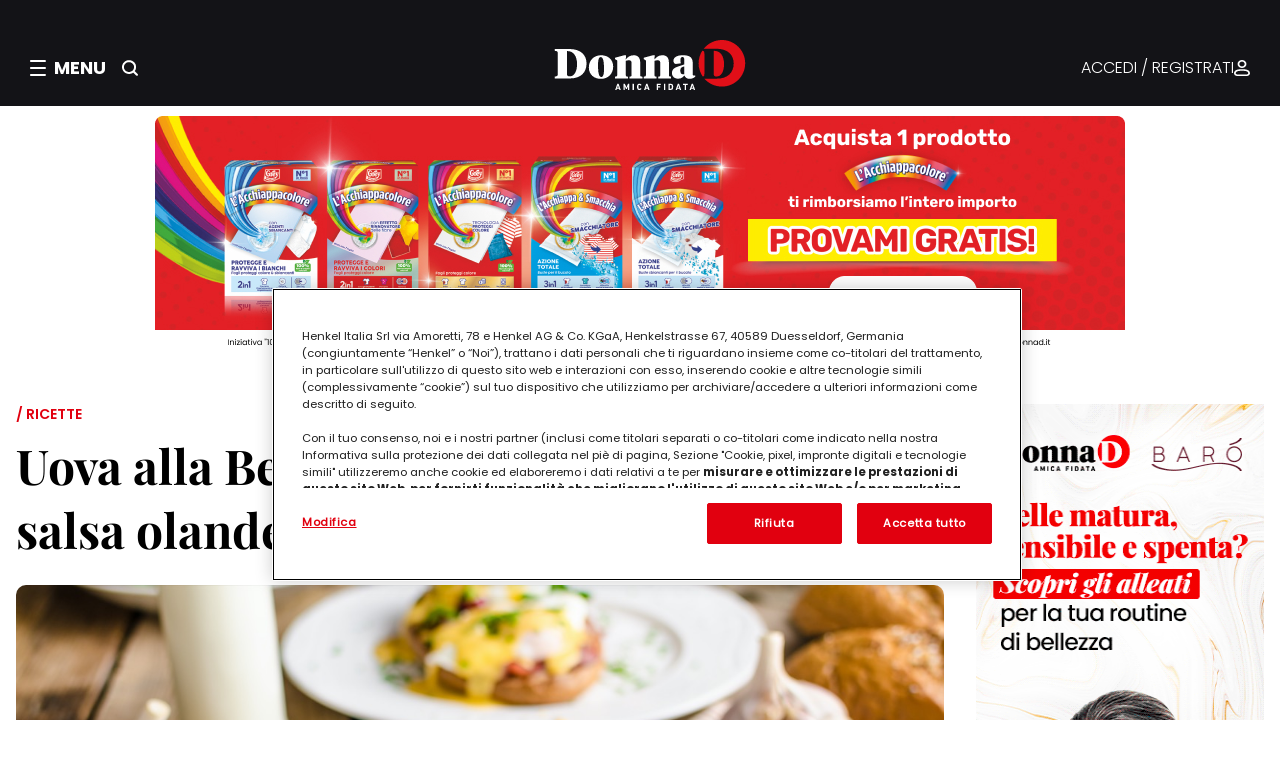

--- FILE ---
content_type: text/html;charset=UTF-8
request_url: https://www.donnad.it/uova-alla-benedict-con-salsa-olandese-ricetta-originale
body_size: 86021
content:
<!DOCTYPE html>


























































































































<html lang="it">
<head>
		<meta charset="utf-8" />
		<meta http-equiv="Content-Type" content="text/html; charset=UTF-8" />
		<meta http-equiv="X-UA-Compatible" content="IE=edge,chrome=1" />
		<meta http-equiv="no-cache" content="" />
		<meta name="robots" content="NOODP" />
		<meta name="viewport" content="width=device-width, initial-scale=1.0, minimum-scale=1.0, maximum-scale=1.0" />
		<meta name="format-detection" content="telephone=no" />

		<link rel="shortcut icon" type="image/x-icon" href="/fe-web/img/favicon.ico"/>
		<link rel="favicon" href="/fe-web/img/favicon.ico"/>

		
		

		
			
				<title>Uova alla Benedict con salsa olandese: ricetta originale | DonnaD</title>
				<meta property='og:title' content="Uova alla Benedict con salsa olandese: ricetta originale | DonnaD" />
			
			
		

		
			
				<meta name="description" content="Una ricetta della colazione e del brunch americani sono le uova alla Benedict con salsa olandese. Ecco spiegata la ricetta originale." />
				<meta property="og:description" content="Una ricetta della colazione e del brunch americani sono le uova alla Benedict con salsa olandese. Ecco spiegata la ricetta originale.">
			
			
		

		
			
			
				
			
		

		

		
			
			
				<link rel="canonical" href="https://www.donnad.it/uova-alla-benedict-con-salsa-olandese-ricetta-originale" />
			
		

		
			
				
					<link rel="alternate" hreflang="it" href="https://www.donnad.it/uova-alla-benedict-con-salsa-olandese-ricetta-originale" />
				
			
		



		

		<meta property="og:url" content="/uova-alla-benedict-con-salsa-olandese-ricetta-originale"/>
		<meta property="og:site_name" content="DonnaD"/>
		<meta property="og:type" content="website"/>

		

		
		

		<link media="screen" rel="stylesheet" href="/cms-web/publisher/vendor/youserxp-sdk/youserxp.css" type="text/css" />
		<script src="/cms-web/publisher/vendor/jquery/jquery.min.js"></script>
		<script src="/cms-web/publisher/vendor/youserxp-sdk/youserxp.umd.js"></script>
		<script>
			var hostUrl =  window.location.protocol + '//' + window.location.host;
			var yxpSdkConfig = {host: hostUrl};
		</script>



		<script>
			youserxp.config(yxpSdkConfig);
			var yxpTracker = youserxp.tracker.getInstance({trackingId:'YXP-000001-0'});
		</script>

		<script>
			var sessionId = null;
			sessionId = getAuth();

			function getAuth(){
				var cookies = document.cookie;
				var authCookie = readCookie('YXP-AUTHORIZATION');
				if(!cookies || authCookie === null){
					return null;
				} else {
					return authCookie;
				}
			}

			function readCookie(name) {
				var nameEQ = name + "=";
				var ca = document.cookie.split(';');
				for(var i = 0; i < ca.length; i++) {
					var c = ca[i];
					while (c.charAt(0) == ' ') c = c.substring(1, c.length);
					if (c.indexOf(nameEQ) == 0) return c.substring(nameEQ.length, c.length);
				}
				return null;
			}

			$.ajaxSetup({
				beforeSend: function(xhr){
					if(sessionId) {
						xhr.setRequestHeader('Authorization', sessionId);
					}
				}
			});
		</script>

		








<meta name="google-site-verification" content="8nqj5n9htwgpRv2MOA5kuLcIrpdHfsiOuAO3Y0UpSD8"/>
<meta name="google-site-verification" content="U2Gvrg6LtqwfV8pd2rjIuDaWJBQuhci74V36d5ltgwc"/>







    
        <meta property="og:image"
              content="https://henkel.youser.tech/upl/sites/default/files/202043/Uova-benedict-ricetta.jpg"/>
    

    


    
        
        
        
        

        
        <meta name="version" content="1.1.5">


<script>
    window.__gigyaConf = {
        "enabledProviders": "Facebook",
        "connectWithoutLoginBehavior": "loginExistingUser",
        "cid": "DonnaD main",
        "enableSSOToken": true,
        "sessionExpiration": "-2"
    };
</script>



    
        <script type="text/javascript" lang="javascript"
                src="//cdns.eu1.gigya.com/js/gigya.js?apikey=4_wY320vKj1ROX0EfnWBVo4Q&lang=it"></script>
    
    



    
        <link rel="stylesheet" type="text/css" href="/fe-web/css/henkel_donnad_1.1.5.css">
        <script src="/fe-web/js/henkel_donnad_1.1.5.js"></script>
    
    

<link rel="stylesheet" href="https://cdn.jsdelivr.net/npm/intl-tel-input@25.3.1/build/css/intlTelInput.css">
<script src="https://cdn.jsdelivr.net/npm/intl-tel-input@25.3.1/build/js/intlTelInput.min.js"></script>











    
        

        

        

        
            
            
        
    

    <script type="text/javascript" class="optanon-category-C0004">
        document.addEventListener("DOMContentLoaded", () => {
            (function ($m, e, o, d, a, t, a$) {
                $m._neoHenkel = $m._neoHenkel || {};
                $m._neoHenkel.Q = $m._neoHenkel.Q || [];
                $m._neoHenkel.Q.push(['setup', function () {
                    $m._neoHenkel.B
                        .setLocationBase("hen_don_cuc_all")
                        .setFormat("fmt_recipe_henkel")
                        .addPosition("ntv_cat_0", "DotnAd_ntv_cat_0")
                        .addPosition("ovl_u", "DotnAd_ovl_u")
                        .addPosition("970x250", "DotnAd_mh_u")
                        .addPosition("300x600_right1", "DotnAd_box_right1")
                        .addPosition("300x250_right2", "DotnAd_box_right2")
                        .addPosition("300x250_right3", "DotnAd_box_right3")
                        .addPosition("ntv_leggi_0", "DotnAd_ntv_leggi_0")
                        .addPosition("ntv_recent_0", "DotnAd_ntv_recent_0")
                        .addPosition("inr_u", "DotnAd_inr_u")
                        .addPosition("minread", "ADVLoyaltyInread")
                        .addPosition("ntv_lstng_0", "DotnAd_ntv_lstng_0");
                    if (($m._neoHenkel.Utils.MobileDetect.tablet() ||
                        $m._neoHenkel.Utils.MobileDetect.phone())) {
                        $m._neoHenkel.B.setMobileFormat();
                    }
                    if (document.body.classList.contains("node-type-articolo") ||
                        document.body.classList.contains("node-type-ricetta")) {
                        $m._neoHenkel.B.subDFamily("floating", "body");
                        if (($m._neoHenkel.Utils.MobileDetect.tablet() ||
                            $m._neoHenkel.Utils.MobileDetect.phone())) {
                            $m._neoHenkel.B.subDFamily("mfloating", "body");
                        }
                    }
                }]);
                let x = d.createElement(e), s = d.getElementsByTagName(e)[0];
                x.src = ('https:' === t.protocol ? 'https://js-ssl' : 'http://js') + o;
                x.async = a;
                s.parentNode.insertBefore(x, s);
            })(window, 'scr' + 'ipt', '.neodatagroup.com/henkel.js', document, 1, location, 1);
        });
    </script>









    

    
        
    


<!-- Inizio informativa di consenso dei cookie OneTrust -->

    
        <script src="https://cdn.cookielaw.org/scripttemplates/otSDKStub.js" data-document-language="true"
                type="text/javascript" charset="UTF-8" data-domain-script="9d0412f7-2fba-4b13-b9e6-ff31cf60ff23"></script>
        <script type="text/javascript">
            function OptanonWrapper() {
            }
        </script>
    
    

<!-- Fine informativa di consenso dei cookie OneTrust -->




<script>
    !function (f, b, e, v, n, t, s) {
        if (f.fbq) return;
        n = f.fbq = function () {
            n.callMethod ?
                n.callMethod.apply(n, arguments) : n.queue.push(arguments)
        };
        if (!f._fbq) f._fbq = n;
        n.push = n;
        n.loaded = !0;
        n.version = '2.0';
        n.queue = [];
        t = b.createElement(e);
        t.async = !0;
        t.src = v;
        s = b.getElementsByTagName(e)[0];
        s.parentNode.insertBefore(t, s)
    }(window, document, 'script',
        'https://connect.facebook.net/en_US/fbevents.js');
    fbq('init', '662700317541466');
    fbq('track', 'PageView');
    if (location.pathname === '/loyalty/thank-you') {
        fbq('track', 'CompleteRegistration');
    }
</script>

<noscript>
    <img height="1" width="1" src="https://www.facebook.com/tr?id=662700317541466&ev=PageView&noscript=1"/>
</noscript>




<script class="optanon-category-C0002">(function (w, d, s, l, i) {
    w[l] = w[l] || [];
    w[l].push({
        'gtm.start':
            new Date().getTime(), event: 'gtm.js'
    });
    var f = d.getElementsByTagName(s)[0],
        j = d.createElement(s),
        dl = l != 'dataLayer' ? '&l=' + l : '';
    j.async = true;
    j.src =
        '//www.googletagmanager.com/gtm.js?id=' + i + dl;
    f.parentNode.insertBefore(j, f);
})(window, document, 'script', 'dataLayer', 'GTM-5BVL25');
</script>

<script class="optanon-category-C0002">(function (w, d, s, l, i) {
    w[l] = w[l] || [];
    w[l].push({
        'gtm.start':
            new Date().getTime(), event: 'gtm.js'
    });
    var f = d.getElementsByTagName(s)[0],
        j = d.createElement(s),
        dl = l != 'dataLayer' ? '&l=' + l : '';
    j.async = true;
    j.src =
        '//www.googletagmanager.com/gtm.js?id=' + i + dl;
    f.parentNode.insertBefore(j, f);
})(window, document, 'script', 'dataLayer', 'GTM-53JR86');</script>



<script>
    window.authProvider = youserxp.raas.getInstance({
        providerName: "gigyaProvider", providerConfig: {
            apiPluginVersion: '2.0',
            siteName: "donnad",
            authMode: 'jwt',
            manageUrlBack: true,
            postLoginUrl: window.location.href,
            logoutUrl: "/"
        }
    });
</script>

<script>
    yxpSdkConfig['translations'] = {
        FORMMANAGER_ERROR_REQUIRED_FIELD: "Il campo è obbligatorio",
    }
</script>

<script>
    window.GENERIC_TRANSLATIONS = {
        genericSearchLink: '/ricerca',
        recipeSearchLink: '/ricettario',
        dloversBannerDesktopImgUrl: 'https://dlovers.donnad.it/upl/entities/page/dlovers-banner.png',
        dloversBannerMobileImgUrl: 'https://dlovers.donnad.it/upl/entities/page/dlovers-banner.png',
        dloversBannerTitle: "Partecipa a DLovers, il nuovo programma fedeltà",
        dloversBannerSubtitle: "Ti aspetta un mondo di premi pensati per te",
        dloversBannerCtaHref: "https://dlovers.donnad.it/reserved/dlovers",
        dloversBannerCtaLabel: "Scopri di più",
        receiptInApproval: "L’accredito dei tuoi punti può richiedere fino a xxx ore/giorni.",
        receiptRejectedLabel: "Annullata",
        receiptRejectedTooltip: "La tua prova d'acquisto non rispettava i requisiti",
        firstReceipt: "Di cui 15 Punti Cuore per il caricamento del primo documento di acquistoE in più hai ottenuto 15 Punti Cuore per il caricamento del primo documento di acquisto"
    };
</script>
	</head>
	<body>
	









<div class="gigya-raas-login" id="gigya-login-screen" component="ScreensetComponent"></div>




<noscript>
    <iframe class="optanon-category-C0004" src="//www.googletagmanager.com/ns.html?id=GTM-5BVL25"
            height="0" width="0" style="display:none;visibility:hidden"></iframe>
</noscript>
<noscript>
    <iframe class="optanon-category-C0004" src="//www.googletagmanager.com/ns.html?id=GTM-53JR86"
            height="0" width="0" style="display:none;visibility:hidden"></iframe>
</noscript>

<script type="text/javascript">

    (function() {
        var s = document.createElement("script"),
            e = !document.body ? document.querySelector("head") : document.body;
        s.src = "https://acsbapp.com/apps/app/dist/js/app.js";
        s.async = true;
        s.onload = function() {
            acsbJS.init({
                statementLink: "",
                footerHtml: '<a href="https://www.accessiway.com/it/home/" target="_blank">AccessiWay. The Web Accessibility Solution</a>',
                hideMobile: false,
                hideTrigger: false,
                language: "it",
                position: "left",
                leadColor: "#0069fb",
                triggerColor: "#004fce",
                triggerRadius: "50%",
                triggerPositionX: "left",
                triggerPositionY: "bottom",
                triggerIcon: "people",
                triggerSize: "medium",
                triggerOffsetX: 20,
                triggerOffsetY: 20,
                mobile: {
                    triggerSize: "medium",
                    triggerPositionX: "left",
                    triggerPositionY: "bottom",
                    triggerOffsetX: 10,
                    triggerOffsetY: 10,
                    triggerRadius: "50%",
                },
            });
        };
        e.appendChild(s);
    })();
</script>
	<div id="yxp_block_751a25b6badfad8111bae1bc5e834feb" class="yxpMainContainer">
		<div class="yxpRow">
		<div id="yxp_block_c6b58f13104b9910649cc3647ba4d21e"
			 class="yxp-cols-12 page-container "    component="DefaultCtrl"   
>
					<div class="yxpRow">

		<div id="yxp_block_343fbc7665a869fe9fc01b9c8e6a7ae8"
			 class="yxp-cols-12 yxpBlock yxpType_CUSTOM  " >





<header class="header" component="HeaderComponent">
    <div class="header__top">
        <div class="header__left">
            <div class="header__hamburger" role="button" aria-label="Apri menu" tabindex="0">
                <div class="hamburger-icon">
                    <icontemplate icon="burger-menu" size="small" clazz="icon light"></icontemplate>
                </div>
                <div class="close-icon hidden">
                    <icontemplate icon="close" size="large" clazz="icon light"></icontemplate>
                </div>

                <span class="header__menu-label">MENU</span>
            </div>

            <div class="header__search-button" role="button" aria-label="Cerca">
                <icontemplate icon="search" size="small" clazz="icon light"></icontemplate>
            </div>
        </div>

        <div class="header__middle">
            <a href="/" class="header__logo-link">
                <img src="/fe-web/img/donnad/logo.svg" alt="DonnaD" class="header__logo-image"/>
            </a>
        </div>

        <div class="header__right">
            <div class="header__auth-wrapper">
                

                
                    <a href="#" class="header__auth-link gigya-login-button">ACCEDI / REGISTRATI</a>
                
                <icontemplate icon="authenticated" size="small" clazz="icon light"></icontemplate>
            </div>
        </div>

        <div class="header__search-button header__search-button_mobile" role="button" aria-label="Cerca">
            <icontemplate icon="search" size="small" clazz="icon light"></icontemplate>
        </div>
    </div>

    

    



<div class="search-overlay" component="SearchComponent">
    <div class="search-overlay__content">
        <button class="search-overlay__close-button" aria-label="Chiudi ricerca">
            chiudi
        </button>
        <h2 class="search-overlay__title">Cerca nel magazine</h2>
        <p class="search-overlay__label">INIZIA QUI LA TUA RICERCA</p>
        <div class="search-overlay__input-container">
            <div class="search-bar">
                <input type="text" class="search-bar__input"
                       placeholder="Inserisci qui le parole chiave" id="search-input"/>
                <button class="search-bar__button" id="search-button">
                    <icontemplate icon="search" size="large" clazz="icon light"></icontemplate>
                </button>
            </div>
        </div>
    </div>
</div>


    <div component="OverlayComponent" class="overlay" data-overlay aria-hidden="true" tabindex="-1"></div>
    




<div component="MenuComponent" class="menu" data-menu aria-hidden="true" tabindex="-1">
    <div class="menu__header">
        <div class="menu__auth">

            <icontemplate icon="authenticated" size="small" clazz="icon light"></icontemplate>

            

            
                <a href="#" class="gigya-login-button">ACCEDI / REGISTRATI</a>
            


            <span class="arrow">
                <icontemplate icon="arrow" size="small" clazz="icon light"></icontemplate>
            </span>
        </div>
    </div>
    <div class="menu__content">
        <nav class="menu__left">
            <div class="menu__left-close">
                <icontemplate icon="close" clazz="icon light" size="large"></icontemplate>
            </div>

            
                
                
                



<div component="MenuAccordionComponent">
    <div class="menu-accordion__item" data-accordion-item>
        <button class="menu-accordion__header" data-accordion-header aria-expanded="false" aria-controls="content-1"
                id="header-1">
            <span class="menu-accordion__title">CONCORSI E INIZIATIVE</span>
            <span class="menu-accordion__icon-wrapper">
                <span class="menu-accordion__icon menu-accordion__icon--plus">
                    <icontemplate icon="plus" size="regular" clazz="icon light"></icontemplate>
                </span>
                <span class="menu-accordion__icon menu-accordion__icon--minus">
                    <icontemplate icon="minus" size="regular" clazz="icon light"></icontemplate>
                </span>
            </span>
        </button>
        <div class="menu-accordion__content" data-accordion-content id="content-1" role="region"
             aria-labelledby="header-1">
            <ul class="menu-accordion__list">
                
                    
                        
                            <li class="menu-accordion__list-item">
                                <a href="https://concorsi.donnad.it/" target="SELF">CONCORSI</a>
                            </li>
                        
                    

                    
                
            </ul>
        </div>
    </div>
</div>
            
                
                
                



<div component="MenuAccordionComponent">
    <div class="menu-accordion__item" data-accordion-item>
        <button class="menu-accordion__header" data-accordion-header aria-expanded="false" aria-controls="content-1"
                id="header-1">
            <span class="menu-accordion__title">SUGGERITI DA NOI</span>
            <span class="menu-accordion__icon-wrapper">
                <span class="menu-accordion__icon menu-accordion__icon--plus">
                    <icontemplate icon="plus" size="regular" clazz="icon light"></icontemplate>
                </span>
                <span class="menu-accordion__icon menu-accordion__icon--minus">
                    <icontemplate icon="minus" size="regular" clazz="icon light"></icontemplate>
                </span>
            </span>
        </button>
        <div class="menu-accordion__content" data-accordion-content id="content-1" role="region"
             aria-labelledby="header-1">
            <ul class="menu-accordion__list">
                
                    
                        
                            <li class="menu-accordion__list-item">
                                <a href="/enjoytogether-old-2022" target="SELF">#EnjoyTogether</a>
                            </li>
                        
                            <li class="menu-accordion__list-item">
                                <a href="/lp/armocromiaconcoloreria" target="SELF">Armocromia con Coloreria</a>
                            </li>
                        
                            <li class="menu-accordion__list-item">
                                <a href="/lp/pro-nature" target="SELF">ProNature</a>
                            </li>
                        
                            <li class="menu-accordion__list-item">
                                <a href="/lp/crea-con-faber-castell" target="SELF">Crea con Faber-Castell</a>
                            </li>
                        
                            <li class="menu-accordion__list-item">
                                <a href="/beauty-lounge" target="SELF">Beauty Lounge</a>
                            </li>
                        
                    

                    
                
            </ul>
        </div>
    </div>
</div>
            
            




<div class="menu-banner">
    <div class="menu-banner__title">DLovers: il programma fedeltà</div>
    <div class="menu-banner__descr">Ti aspetta un mondo di premi pensati per te</div>
    <div class="tertiary-button"><a href="https://dlovers.donnad.it/reserved/dlovers" target="_blank">Scopri di più</a>
    </div>
</div>


        </nav>
        <nav class="menu__right">
            
            <h5 class="menu__right-header">MAGAZINE</h5>
            
                
                
                



<div component="MenuAccordionComponent">
    <div class="menu-accordion__item" data-accordion-item>
        <button class="menu-accordion__header" data-accordion-header aria-expanded="false" aria-controls="content-1"
                id="header-1">
            <span class="menu-accordion__title">Lavoro</span>
            <span class="menu-accordion__icon-wrapper">
                <span class="menu-accordion__icon menu-accordion__icon--plus">
                    <icontemplate icon="plus" size="regular" clazz="icon light"></icontemplate>
                </span>
                <span class="menu-accordion__icon menu-accordion__icon--minus">
                    <icontemplate icon="minus" size="regular" clazz="icon light"></icontemplate>
                </span>
            </span>
        </button>
        <div class="menu-accordion__content" data-accordion-content id="content-1" role="region"
             aria-labelledby="header-1">
            <ul class="menu-accordion__list">
                
                    

                    
                        
                            <li class="menu-accordion__list-item">
                                <a href="/alberatura/racconti-di-donne" target="_self">Tutto Lavoro</a>
                            </li>
                        
                            <li class="menu-accordion__list-item">
                                <a href="/alberatura/donne-e-lavoro" target="_self">Donne e Lavoro</a>
                            </li>
                        
                            <li class="menu-accordion__list-item">
                                <a href="/l-angolo-degli-esperti/olivia-chierighini" target="_self">Racconti di donne di Olivia Chierigini</a>
                            </li>
                        
                    
                
            </ul>
        </div>
    </div>
</div>
            
                
                
                



<div component="MenuAccordionComponent">
    <div class="menu-accordion__item" data-accordion-item>
        <button class="menu-accordion__header" data-accordion-header aria-expanded="false" aria-controls="content-1"
                id="header-1">
            <span class="menu-accordion__title">Casa</span>
            <span class="menu-accordion__icon-wrapper">
                <span class="menu-accordion__icon menu-accordion__icon--plus">
                    <icontemplate icon="plus" size="regular" clazz="icon light"></icontemplate>
                </span>
                <span class="menu-accordion__icon menu-accordion__icon--minus">
                    <icontemplate icon="minus" size="regular" clazz="icon light"></icontemplate>
                </span>
            </span>
        </button>
        <div class="menu-accordion__content" data-accordion-content id="content-1" role="region"
             aria-labelledby="header-1">
            <ul class="menu-accordion__list">
                
                    

                    
                        
                            <li class="menu-accordion__list-item">
                                <a href="/alberatura/casa" target="_self">Tutto Casa</a>
                            </li>
                        
                            <li class="menu-accordion__list-item">
                                <a href="/alberatura/interni" target="_self">Arredo interno</a>
                            </li>
                        
                            <li class="menu-accordion__list-item">
                                <a href="/alberatura/esterni" target="_self">Arredo esterno</a>
                            </li>
                        
                            <li class="menu-accordion__list-item">
                                <a href="/alberatura/bucato-perfetto" target="_self">Bucato perfetto</a>
                            </li>
                        
                            <li class="menu-accordion__list-item">
                                <a href="/alberatura/casa-sicura" target="_self">Organizzare la casa</a>
                            </li>
                        
                            <li class="menu-accordion__list-item">
                                <a href="/alberatura/pulire-facile" target="_self">Pulizie</a>
                            </li>
                        
                            <li class="menu-accordion__list-item">
                                <a href="/alberatura/risparmiare-in-casa" target="_self">Risparmiare in casa</a>
                            </li>
                        
                    
                
            </ul>
        </div>
    </div>
</div>
            
                
                
                



<div component="MenuAccordionComponent">
    <div class="menu-accordion__item" data-accordion-item>
        <button class="menu-accordion__header" data-accordion-header aria-expanded="false" aria-controls="content-1"
                id="header-1">
            <span class="menu-accordion__title">Oroscopo e sogni</span>
            <span class="menu-accordion__icon-wrapper">
                <span class="menu-accordion__icon menu-accordion__icon--plus">
                    <icontemplate icon="plus" size="regular" clazz="icon light"></icontemplate>
                </span>
                <span class="menu-accordion__icon menu-accordion__icon--minus">
                    <icontemplate icon="minus" size="regular" clazz="icon light"></icontemplate>
                </span>
            </span>
        </button>
        <div class="menu-accordion__content" data-accordion-content id="content-1" role="region"
             aria-labelledby="header-1">
            <ul class="menu-accordion__list">
                
                    

                    
                        
                            <li class="menu-accordion__list-item">
                                <a href="/alberatura/oroscopo-e-sogni" target="_self">Tutto Oroscopo e sogni</a>
                            </li>
                        
                            <li class="menu-accordion__list-item">
                                <a href="/alberatura/oroscopo-cinese" target="_self">Oroscopo cinese</a>
                            </li>
                        
                            <li class="menu-accordion__list-item">
                                <a href="/alberatura/oroscopo-della-seduzione" target="_self">Oroscopo della seduzione</a>
                            </li>
                        
                            <li class="menu-accordion__list-item">
                                <a href="/alberatura/interpretazione-dei-sogni" target="_self">Interpretazione dei sogni</a>
                            </li>
                        
                            <li class="menu-accordion__list-item">
                                <a href="/alberatura/tutto-sull-astrologia" target="_self">Tutto sull'astrologia</a>
                            </li>
                        
                            <li class="menu-accordion__list-item">
                                <a href="/alberatura/oroscopo-annuale" target="_self">Oroscopo annuale</a>
                            </li>
                        
                    
                
            </ul>
        </div>
    </div>
</div>
            
                
                
                



<div component="MenuAccordionComponent">
    <div class="menu-accordion__item" data-accordion-item>
        <button class="menu-accordion__header" data-accordion-header aria-expanded="false" aria-controls="content-1"
                id="header-1">
            <span class="menu-accordion__title">Sostenibilità</span>
            <span class="menu-accordion__icon-wrapper">
                <span class="menu-accordion__icon menu-accordion__icon--plus">
                    <icontemplate icon="plus" size="regular" clazz="icon light"></icontemplate>
                </span>
                <span class="menu-accordion__icon menu-accordion__icon--minus">
                    <icontemplate icon="minus" size="regular" clazz="icon light"></icontemplate>
                </span>
            </span>
        </button>
        <div class="menu-accordion__content" data-accordion-content id="content-1" role="region"
             aria-labelledby="header-1">
            <ul class="menu-accordion__list">
                
                    

                    
                        
                            <li class="menu-accordion__list-item">
                                <a href="/alberatura/ecologia-e-risparmio" target="_self">Tutto Sostenibilità</a>
                            </li>
                        
                            <li class="menu-accordion__list-item">
                                <a href="/alberatura/idee-verdi" target="_self">Vivere green</a>
                            </li>
                        
                            <li class="menu-accordion__list-item">
                                <a href="/alberatura/guide-eco" target="_self">Guide Eco</a>
                            </li>
                        
                            <li class="menu-accordion__list-item">
                                <a href="/alberatura/risparmio-energetico" target="_self">Risparmio energetico</a>
                            </li>
                        
                    
                
            </ul>
        </div>
    </div>
</div>
            
                
                
                



<div component="MenuAccordionComponent">
    <div class="menu-accordion__item" data-accordion-item>
        <button class="menu-accordion__header" data-accordion-header aria-expanded="false" aria-controls="content-1"
                id="header-1">
            <span class="menu-accordion__title">Animali domestici</span>
            <span class="menu-accordion__icon-wrapper">
                <span class="menu-accordion__icon menu-accordion__icon--plus">
                    <icontemplate icon="plus" size="regular" clazz="icon light"></icontemplate>
                </span>
                <span class="menu-accordion__icon menu-accordion__icon--minus">
                    <icontemplate icon="minus" size="regular" clazz="icon light"></icontemplate>
                </span>
            </span>
        </button>
        <div class="menu-accordion__content" data-accordion-content id="content-1" role="region"
             aria-labelledby="header-1">
            <ul class="menu-accordion__list">
                
                    

                    
                        
                            <li class="menu-accordion__list-item">
                                <a href="/alberatura/animali-domestici" target="_self">Tutto Animali domestici</a>
                            </li>
                        
                            <li class="menu-accordion__list-item">
                                <a href="/alberatura/alimentazione-e-sport" target="_self">Alimentazione degli animali</a>
                            </li>
                        
                            <li class="menu-accordion__list-item">
                                <a href="/alberatura/vacanza" target="_self">Animali in viaggio</a>
                            </li>
                        
                            <li class="menu-accordion__list-item">
                                <a href="/alberatura/capire-gli-animali" target="_self">Capire gli animali</a>
                            </li>
                        
                            <li class="menu-accordion__list-item">
                                <a href="/alberatura/salute-e-benessere" target="_self">Salute e benessere</a>
                            </li>
                        
                            <li class="menu-accordion__list-item">
                                <a href="/alberatura/cani-e-gatti" target="_self">Vivere con un animale</a>
                            </li>
                        
                    
                
            </ul>
        </div>
    </div>
</div>
            
                
                
                



<div component="MenuAccordionComponent">
    <div class="menu-accordion__item" data-accordion-item>
        <button class="menu-accordion__header" data-accordion-header aria-expanded="false" aria-controls="content-1"
                id="header-1">
            <span class="menu-accordion__title">Intrattenimento</span>
            <span class="menu-accordion__icon-wrapper">
                <span class="menu-accordion__icon menu-accordion__icon--plus">
                    <icontemplate icon="plus" size="regular" clazz="icon light"></icontemplate>
                </span>
                <span class="menu-accordion__icon menu-accordion__icon--minus">
                    <icontemplate icon="minus" size="regular" clazz="icon light"></icontemplate>
                </span>
            </span>
        </button>
        <div class="menu-accordion__content" data-accordion-content id="content-1" role="region"
             aria-labelledby="header-1">
            <ul class="menu-accordion__list">
                
                    

                    
                        
                            <li class="menu-accordion__list-item">
                                <a href="/alberatura/intrattenimento" target="_self">Tutto Intrattenimento</a>
                            </li>
                        
                            <li class="menu-accordion__list-item">
                                <a href="/alberatura/cinema" target="_self">Cinema</a>
                            </li>
                        
                            <li class="menu-accordion__list-item">
                                <a href="/alberatura/giochi-bambini" target="_self">Giochi per bambini</a>
                            </li>
                        
                            <li class="menu-accordion__list-item">
                                <a href="/alberatura/libri" target="_self">Libri</a>
                            </li>
                        
                            <li class="menu-accordion__list-item">
                                <a href="/alberatura/musica" target="_self">Musica</a>
                            </li>
                        
                            <li class="menu-accordion__list-item">
                                <a href="/alberatura/serie-tv" target="_self">Serie tv</a>
                            </li>
                        
                    
                
            </ul>
        </div>
    </div>
</div>
            
                
                
                



<div component="MenuAccordionComponent">
    <div class="menu-accordion__item" data-accordion-item>
        <button class="menu-accordion__header" data-accordion-header aria-expanded="false" aria-controls="content-1"
                id="header-1">
            <span class="menu-accordion__title">L’angolo degli esperti</span>
            <span class="menu-accordion__icon-wrapper">
                <span class="menu-accordion__icon menu-accordion__icon--plus">
                    <icontemplate icon="plus" size="regular" clazz="icon light"></icontemplate>
                </span>
                <span class="menu-accordion__icon menu-accordion__icon--minus">
                    <icontemplate icon="minus" size="regular" clazz="icon light"></icontemplate>
                </span>
            </span>
        </button>
        <div class="menu-accordion__content" data-accordion-content id="content-1" role="region"
             aria-labelledby="header-1">
            <ul class="menu-accordion__list">
                
                    

                    
                        
                            <li class="menu-accordion__list-item">
                                <a href="/alberatura/l-angolo-degli-esperti" target="_self">Tutto L’angolo degli esperti</a>
                            </li>
                        
                    
                
            </ul>
        </div>
    </div>
</div>
            
                
                
                



<div component="MenuAccordionComponent">
    <div class="menu-accordion__item" data-accordion-item>
        <button class="menu-accordion__header" data-accordion-header aria-expanded="false" aria-controls="content-1"
                id="header-1">
            <span class="menu-accordion__title">Benessere</span>
            <span class="menu-accordion__icon-wrapper">
                <span class="menu-accordion__icon menu-accordion__icon--plus">
                    <icontemplate icon="plus" size="regular" clazz="icon light"></icontemplate>
                </span>
                <span class="menu-accordion__icon menu-accordion__icon--minus">
                    <icontemplate icon="minus" size="regular" clazz="icon light"></icontemplate>
                </span>
            </span>
        </button>
        <div class="menu-accordion__content" data-accordion-content id="content-1" role="region"
             aria-labelledby="header-1">
            <ul class="menu-accordion__list">
                
                    

                    
                        
                            <li class="menu-accordion__list-item">
                                <a href="/alberatura/benessere" target="_self">Tutto Benessere</a>
                            </li>
                        
                            <li class="menu-accordion__list-item">
                                <a href="/alberatura/dormire-bene" target="_self">Dormire bene</a>
                            </li>
                        
                            <li class="menu-accordion__list-item">
                                <a href="/alberatura/igiene-orale" target="_self">Igiene orale</a>
                            </li>
                        
                            <li class="menu-accordion__list-item">
                                <a href="/alberatura/mangiare-bene" target="_self">Mangiare bene</a>
                            </li>
                        
                            <li class="menu-accordion__list-item">
                                <a href="/alberatura/psicologia" target="_self">Psicologia</a>
                            </li>
                        
                            <li class="menu-accordion__list-item">
                                <a href="/alberatura/erboristeria" target="_self">Rimedi naturali</a>
                            </li>
                        
                            <li class="menu-accordion__list-item">
                                <a href="/alberatura/salute" target="_self">Salute</a>
                            </li>
                        
                    
                
            </ul>
        </div>
    </div>
</div>
            
                
                
                



<div component="MenuAccordionComponent">
    <div class="menu-accordion__item" data-accordion-item>
        <button class="menu-accordion__header" data-accordion-header aria-expanded="false" aria-controls="content-1"
                id="header-1">
            <span class="menu-accordion__title">Moda</span>
            <span class="menu-accordion__icon-wrapper">
                <span class="menu-accordion__icon menu-accordion__icon--plus">
                    <icontemplate icon="plus" size="regular" clazz="icon light"></icontemplate>
                </span>
                <span class="menu-accordion__icon menu-accordion__icon--minus">
                    <icontemplate icon="minus" size="regular" clazz="icon light"></icontemplate>
                </span>
            </span>
        </button>
        <div class="menu-accordion__content" data-accordion-content id="content-1" role="region"
             aria-labelledby="header-1">
            <ul class="menu-accordion__list">
                
                    

                    
                        
                            <li class="menu-accordion__list-item">
                                <a href="/alberatura/stile-e-tendenze" target="_self">Tutto Moda</a>
                            </li>
                        
                            <li class="menu-accordion__list-item">
                                <a href="/alberatura/abiti-da-sposa" target="_self">Abiti da sposa</a>
                            </li>
                        
                            <li class="menu-accordion__list-item">
                                <a href="/alberatura/guida-allo-shopping" target="_self">Guida allo shopping</a>
                            </li>
                        
                            <li class="menu-accordion__list-item">
                                <a href="/alberatura/outfit-ogni-stagione" target="_self">Outfit per ogni stagione</a>
                            </li>
                        
                            <li class="menu-accordion__list-item">
                                <a href="/alberatura/outfit-le-tue-occasioni" target="_self">Outfit per le tue occasioni</a>
                            </li>
                        
                            <li class="menu-accordion__list-item">
                                <a href="/alberatura/stili-e-tendenze" target="_self">Stili e tendenze</a>
                            </li>
                        
                    
                
            </ul>
        </div>
    </div>
</div>
            
                
                
                



<div component="MenuAccordionComponent">
    <div class="menu-accordion__item" data-accordion-item>
        <button class="menu-accordion__header" data-accordion-header aria-expanded="false" aria-controls="content-1"
                id="header-1">
            <span class="menu-accordion__title">Bellezza</span>
            <span class="menu-accordion__icon-wrapper">
                <span class="menu-accordion__icon menu-accordion__icon--plus">
                    <icontemplate icon="plus" size="regular" clazz="icon light"></icontemplate>
                </span>
                <span class="menu-accordion__icon menu-accordion__icon--minus">
                    <icontemplate icon="minus" size="regular" clazz="icon light"></icontemplate>
                </span>
            </span>
        </button>
        <div class="menu-accordion__content" data-accordion-content id="content-1" role="region"
             aria-labelledby="header-1">
            <ul class="menu-accordion__list">
                
                    

                    
                        
                            <li class="menu-accordion__list-item">
                                <a href="/alberatura/bellezza" target="_self">Tutto Bellezza</a>
                            </li>
                        
                            <li class="menu-accordion__list-item">
                                <a href="/alberatura/tutto-capelli" target="_self">Capelli</a>
                            </li>
                        
                            <li class="menu-accordion__list-item">
                                <a href="/alberatura/cura-del-corpo" target="_self">Cura del corpo</a>
                            </li>
                        
                            <li class="menu-accordion__list-item">
                                <a href="/alberatura/viso-e-corpo" target="_self">Cura del viso</a>
                            </li>
                        
                            <li class="menu-accordion__list-item">
                                <a href="/alberatura/depilazione" target="_self">Depilazione</a>
                            </li>
                        
                            <li class="menu-accordion__list-item">
                                <a href="/alberatura/idee-makeup" target="_self">Makeup</a>
                            </li>
                        
                    
                
            </ul>
        </div>
    </div>
</div>
            
                
                
                



<div component="MenuAccordionComponent">
    <div class="menu-accordion__item" data-accordion-item>
        <button class="menu-accordion__header" data-accordion-header aria-expanded="false" aria-controls="content-1"
                id="header-1">
            <span class="menu-accordion__title">Sport e fitness</span>
            <span class="menu-accordion__icon-wrapper">
                <span class="menu-accordion__icon menu-accordion__icon--plus">
                    <icontemplate icon="plus" size="regular" clazz="icon light"></icontemplate>
                </span>
                <span class="menu-accordion__icon menu-accordion__icon--minus">
                    <icontemplate icon="minus" size="regular" clazz="icon light"></icontemplate>
                </span>
            </span>
        </button>
        <div class="menu-accordion__content" data-accordion-content id="content-1" role="region"
             aria-labelledby="header-1">
            <ul class="menu-accordion__list">
                
                    

                    
                        
                            <li class="menu-accordion__list-item">
                                <a href="/alberatura/sport" target="_self">Tutto Sport e fitness</a>
                            </li>
                        
                            <li class="menu-accordion__list-item">
                                <a href="/alberatura/sport-0" target="_self">Sport</a>
                            </li>
                        
                            <li class="menu-accordion__list-item">
                                <a href="/alberatura/allenamento-da-casa" target="_self">Allenamento da casa</a>
                            </li>
                        
                            <li class="menu-accordion__list-item">
                                <a href="/l-angolo-degli-esperti/giulia-calefato" target="_self">In forma con Giulia Calefato</a>
                            </li>
                        
                    
                
            </ul>
        </div>
    </div>
</div>
            
                
                
                



<div component="MenuAccordionComponent">
    <div class="menu-accordion__item" data-accordion-item>
        <button class="menu-accordion__header" data-accordion-header aria-expanded="false" aria-controls="content-1"
                id="header-1">
            <span class="menu-accordion__title">Viaggi</span>
            <span class="menu-accordion__icon-wrapper">
                <span class="menu-accordion__icon menu-accordion__icon--plus">
                    <icontemplate icon="plus" size="regular" clazz="icon light"></icontemplate>
                </span>
                <span class="menu-accordion__icon menu-accordion__icon--minus">
                    <icontemplate icon="minus" size="regular" clazz="icon light"></icontemplate>
                </span>
            </span>
        </button>
        <div class="menu-accordion__content" data-accordion-content id="content-1" role="region"
             aria-labelledby="header-1">
            <ul class="menu-accordion__list">
                
                    

                    
                        
                            <li class="menu-accordion__list-item">
                                <a href="/alberatura/viaggi" target="_self">Tutto Viaggi</a>
                            </li>
                        
                            <li class="menu-accordion__list-item">
                                <a href="/alberatura/allestero" target="_self">All'Estero</a>
                            </li>
                        
                            <li class="menu-accordion__list-item">
                                <a href="/alberatura/compagni-di-viaggio" target="_self">Compagni di viaggio</a>
                            </li>
                        
                            <li class="menu-accordion__list-item">
                                <a href="/alberatura/in-italia" target="_self">In Italia</a>
                            </li>
                        
                            <li class="menu-accordion__list-item">
                                <a href="/alberatura/consigli-di-viaggio" target="_self">Organizzare un viaggio</a>
                            </li>
                        
                            <li class="menu-accordion__list-item">
                                <a href="/alberatura/luna-di-miele" target="_self">Viaggi di nozze</a>
                            </li>
                        
                    
                
            </ul>
        </div>
    </div>
</div>
            
                
                
                



<div component="MenuAccordionComponent">
    <div class="menu-accordion__item" data-accordion-item>
        <button class="menu-accordion__header" data-accordion-header aria-expanded="false" aria-controls="content-1"
                id="header-1">
            <span class="menu-accordion__title">Pollice Verde</span>
            <span class="menu-accordion__icon-wrapper">
                <span class="menu-accordion__icon menu-accordion__icon--plus">
                    <icontemplate icon="plus" size="regular" clazz="icon light"></icontemplate>
                </span>
                <span class="menu-accordion__icon menu-accordion__icon--minus">
                    <icontemplate icon="minus" size="regular" clazz="icon light"></icontemplate>
                </span>
            </span>
        </button>
        <div class="menu-accordion__content" data-accordion-content id="content-1" role="region"
             aria-labelledby="header-1">
            <ul class="menu-accordion__list">
                
                    

                    
                        
                            <li class="menu-accordion__list-item">
                                <a href="/alberatura/pollice-verde" target="_self">Tutto Pollice verde</a>
                            </li>
                        
                            <li class="menu-accordion__list-item">
                                <a href="/alberatura/coltivare-sul-terrazzo" target="_self">Coltivare sul terrazzo</a>
                            </li>
                        
                            <li class="menu-accordion__list-item">
                                <a href="/alberatura/giardinaggio" target="_self">Giardinaggio</a>
                            </li>
                        
                            <li class="menu-accordion__list-item">
                                <a href="/alberatura/orto-e-giardino" target="_self">Orto</a>
                            </li>
                        
                            <li class="menu-accordion__list-item">
                                <a href="/alberatura/curare-le-piante" target="_self">Piante da interno</a>
                            </li>
                        
                    
                
            </ul>
        </div>
    </div>
</div>
            
                
                
                



<div component="MenuAccordionComponent">
    <div class="menu-accordion__item" data-accordion-item>
        <button class="menu-accordion__header" data-accordion-header aria-expanded="false" aria-controls="content-1"
                id="header-1">
            <span class="menu-accordion__title">Fai da te</span>
            <span class="menu-accordion__icon-wrapper">
                <span class="menu-accordion__icon menu-accordion__icon--plus">
                    <icontemplate icon="plus" size="regular" clazz="icon light"></icontemplate>
                </span>
                <span class="menu-accordion__icon menu-accordion__icon--minus">
                    <icontemplate icon="minus" size="regular" clazz="icon light"></icontemplate>
                </span>
            </span>
        </button>
        <div class="menu-accordion__content" data-accordion-content id="content-1" role="region"
             aria-labelledby="header-1">
            <ul class="menu-accordion__list">
                
                    

                    
                        
                            <li class="menu-accordion__list-item">
                                <a href="/alberatura/da-realizzare" target="_self">Tutto Fai da te</a>
                            </li>
                        
                            <li class="menu-accordion__list-item">
                                <a href="/alberatura/attivita-bambini" target="_self">Attività per bambini</a>
                            </li>
                        
                            <li class="menu-accordion__list-item">
                                <a href="/alberatura/bricolage" target="_self">Bricolage</a>
                            </li>
                        
                            <li class="menu-accordion__list-item">
                                <a href="/alberatura/scuola-di-cucito" target="_self">Cucito</a>
                            </li>
                        
                            <li class="menu-accordion__list-item">
                                <a href="/alberatura/decorazione-della-tavola" target="_self">Decorare la tavola</a>
                            </li>
                        
                            <li class="menu-accordion__list-item">
                                <a href="/alberatura/decoupage" target="_self">Decoupage</a>
                            </li>
                        
                            <li class="menu-accordion__list-item">
                                <a href="/alberatura/riciclo-creativo" target="_self">Riciclo creativo</a>
                            </li>
                        
                    
                
            </ul>
        </div>
    </div>
</div>
            
                
                
                



<div component="MenuAccordionComponent">
    <div class="menu-accordion__item" data-accordion-item>
        <button class="menu-accordion__header" data-accordion-header aria-expanded="false" aria-controls="content-1"
                id="header-1">
            <span class="menu-accordion__title">Eventi</span>
            <span class="menu-accordion__icon-wrapper">
                <span class="menu-accordion__icon menu-accordion__icon--plus">
                    <icontemplate icon="plus" size="regular" clazz="icon light"></icontemplate>
                </span>
                <span class="menu-accordion__icon menu-accordion__icon--minus">
                    <icontemplate icon="minus" size="regular" clazz="icon light"></icontemplate>
                </span>
            </span>
        </button>
        <div class="menu-accordion__content" data-accordion-content id="content-1" role="region"
             aria-labelledby="header-1">
            <ul class="menu-accordion__list">
                
                    

                    
                        
                            <li class="menu-accordion__list-item">
                                <a href="/alberatura/eventi" target="_self">Tutto Eventi</a>
                            </li>
                        
                            <li class="menu-accordion__list-item">
                                <a href="/alberatura/compleanno" target="_self">Compleanno</a>
                            </li>
                        
                            <li class="menu-accordion__list-item">
                                <a href="/alberatura/festivita-e-ricorrenze" target="_self">Festività e ricorrenze</a>
                            </li>
                        
                            <li class="menu-accordion__list-item">
                                <a href="/alberatura/frasi-e-auguri" target="_self">Frasi e auguri</a>
                            </li>
                        
                            <li class="menu-accordion__list-item">
                                <a href="/alberatura/galateo-moderno" target="_self">Galateo moderno</a>
                            </li>
                        
                            <li class="menu-accordion__list-item">
                                <a href="/alberatura/idee-regalo" target="_self">Idee regalo</a>
                            </li>
                        
                            <li class="menu-accordion__list-item">
                                <a href="/alberatura/matrimonio-e-spose" target="_self">Matrimonio</a>
                            </li>
                        
                    
                
            </ul>
        </div>
    </div>
</div>
            
                
                
                



<div component="MenuAccordionComponent">
    <div class="menu-accordion__item" data-accordion-item>
        <button class="menu-accordion__header" data-accordion-header aria-expanded="false" aria-controls="content-1"
                id="header-1">
            <span class="menu-accordion__title">Vita di coppia</span>
            <span class="menu-accordion__icon-wrapper">
                <span class="menu-accordion__icon menu-accordion__icon--plus">
                    <icontemplate icon="plus" size="regular" clazz="icon light"></icontemplate>
                </span>
                <span class="menu-accordion__icon menu-accordion__icon--minus">
                    <icontemplate icon="minus" size="regular" clazz="icon light"></icontemplate>
                </span>
            </span>
        </button>
        <div class="menu-accordion__content" data-accordion-content id="content-1" role="region"
             aria-labelledby="header-1">
            <ul class="menu-accordion__list">
                
                    

                    
                        
                            <li class="menu-accordion__list-item">
                                <a href="/alberatura/intimita" target="_self">Tutto Vita di coppia</a>
                            </li>
                        
                            <li class="menu-accordion__list-item">
                                <a href="/alberatura/seduzione" target="_self">Seduzione</a>
                            </li>
                        
                            <li class="menu-accordion__list-item">
                                <a href="/alberatura/coppia" target="_self">Rapporti di coppia</a>
                            </li>
                        
                            <li class="menu-accordion__list-item">
                                <a href="/alberatura/sessualita" target="_self">Sessualità ed erotismo</a>
                            </li>
                        
                            <li class="menu-accordion__list-item">
                                <a href="/alberatura/relazioni-pericolose" target="_self">Amore e psicologia</a>
                            </li>
                        
                    
                
            </ul>
        </div>
    </div>
</div>
            
                
                
                



<div component="MenuAccordionComponent">
    <div class="menu-accordion__item" data-accordion-item>
        <button class="menu-accordion__header" data-accordion-header aria-expanded="false" aria-controls="content-1"
                id="header-1">
            <span class="menu-accordion__title">Promo e concorsi</span>
            <span class="menu-accordion__icon-wrapper">
                <span class="menu-accordion__icon menu-accordion__icon--plus">
                    <icontemplate icon="plus" size="regular" clazz="icon light"></icontemplate>
                </span>
                <span class="menu-accordion__icon menu-accordion__icon--minus">
                    <icontemplate icon="minus" size="regular" clazz="icon light"></icontemplate>
                </span>
            </span>
        </button>
        <div class="menu-accordion__content" data-accordion-content id="content-1" role="region"
             aria-labelledby="header-1">
            <ul class="menu-accordion__list">
                
                    

                    
                        
                            <li class="menu-accordion__list-item">
                                <a href="/alberatura/promo-e-concorsi" target="_self">Tutto Promo e concorsi</a>
                            </li>
                        
                    
                
            </ul>
        </div>
    </div>
</div>
            
                
                
                



<div component="MenuAccordionComponent">
    <div class="menu-accordion__item" data-accordion-item>
        <button class="menu-accordion__header" data-accordion-header aria-expanded="false" aria-controls="content-1"
                id="header-1">
            <span class="menu-accordion__title">Scelto da te</span>
            <span class="menu-accordion__icon-wrapper">
                <span class="menu-accordion__icon menu-accordion__icon--plus">
                    <icontemplate icon="plus" size="regular" clazz="icon light"></icontemplate>
                </span>
                <span class="menu-accordion__icon menu-accordion__icon--minus">
                    <icontemplate icon="minus" size="regular" clazz="icon light"></icontemplate>
                </span>
            </span>
        </button>
        <div class="menu-accordion__content" data-accordion-content id="content-1" role="region"
             aria-labelledby="header-1">
            <ul class="menu-accordion__list">
                
                    

                    
                        
                            <li class="menu-accordion__list-item">
                                <a href="/alberatura/scelto-da-te" target="_self">Tutto Scelto da te</a>
                            </li>
                        
                            <li class="menu-accordion__list-item">
                                <a href="/alberatura/vernel-softoils" target="_self">Vernel Soft&Oils</a>
                            </li>
                        
                            <li class="menu-accordion__list-item">
                                <a href="/alberatura/kit-ariasana" target="_self">Kit Ariasana</a>
                            </li>
                        
                            <li class="menu-accordion__list-item">
                                <a href="/alberatura/pritt-loctite-pattex" target="_self">Pritt, Loctite, Pattex</a>
                            </li>
                        
                            <li class="menu-accordion__list-item">
                                <a href="/alberatura/neutromed" target="_self">Neutromed</a>
                            </li>
                        
                            <li class="menu-accordion__list-item">
                                <a href="/alberatura/pril-1000-limoni" target="_self">Pril 1000 limoni</a>
                            </li>
                        
                    
                
            </ul>
        </div>
    </div>
</div>
            
                
                
                



<div component="MenuAccordionComponent">
    <div class="menu-accordion__item" data-accordion-item>
        <button class="menu-accordion__header" data-accordion-header aria-expanded="false" aria-controls="content-1"
                id="header-1">
            <span class="menu-accordion__title">Essere genitori</span>
            <span class="menu-accordion__icon-wrapper">
                <span class="menu-accordion__icon menu-accordion__icon--plus">
                    <icontemplate icon="plus" size="regular" clazz="icon light"></icontemplate>
                </span>
                <span class="menu-accordion__icon menu-accordion__icon--minus">
                    <icontemplate icon="minus" size="regular" clazz="icon light"></icontemplate>
                </span>
            </span>
        </button>
        <div class="menu-accordion__content" data-accordion-content id="content-1" role="region"
             aria-labelledby="header-1">
            <ul class="menu-accordion__list">
                
                    

                    
                        
                            <li class="menu-accordion__list-item">
                                <a href="/alberatura/con-i-tuoi" target="_self">Tutto Essere genitori</a>
                            </li>
                        
                            <li class="menu-accordion__list-item">
                                <a href="/alberatura/gravidanza" target="_self">Gravidanza</a>
                            </li>
                        
                            <li class="menu-accordion__list-item">
                                <a href="/alberatura/mamma-e-bambino" target="_self">Neonato</a>
                            </li>
                        
                            <li class="menu-accordion__list-item">
                                <a href="/alberatura/adolescenza" target="_self">Adolescenza</a>
                            </li>
                        
                            <li class="menu-accordion__list-item">
                                <a href="/alberatura/prima-infanzia" target="_self">Prima infanzia</a>
                            </li>
                        
                            <li class="menu-accordion__list-item">
                                <a href="/alberatura/scuola" target="_self">Scuola ed educazione</a>
                            </li>
                        
                    
                
            </ul>
        </div>
    </div>
</div>
            
                
                
                



<div component="MenuAccordionComponent">
    <div class="menu-accordion__item" data-accordion-item>
        <button class="menu-accordion__header" data-accordion-header aria-expanded="false" aria-controls="content-1"
                id="header-1">
            <span class="menu-accordion__title">Cucina</span>
            <span class="menu-accordion__icon-wrapper">
                <span class="menu-accordion__icon menu-accordion__icon--plus">
                    <icontemplate icon="plus" size="regular" clazz="icon light"></icontemplate>
                </span>
                <span class="menu-accordion__icon menu-accordion__icon--minus">
                    <icontemplate icon="minus" size="regular" clazz="icon light"></icontemplate>
                </span>
            </span>
        </button>
        <div class="menu-accordion__content" data-accordion-content id="content-1" role="region"
             aria-labelledby="header-1">
            <ul class="menu-accordion__list">
                
                    

                    
                        
                            <li class="menu-accordion__list-item">
                                <a href="/alberatura/cucina" target="_self">Tutto Cucina</a>
                            </li>
                        
                            <li class="menu-accordion__list-item">
                                <a href="/alberatura/cucina-vegana-e-vegetariana" target="_self">Cucina vegetariana</a>
                            </li>
                        
                            <li class="menu-accordion__list-item">
                                <a href="/alberatura/intorno-ai-fornelli" target="_self">Ingredienti e curiosità</a>
                            </li>
                        
                            <li class="menu-accordion__list-item">
                                <a href="/alberatura/cucina-etnica-e-internazionale" target="_self">Cucina etnica</a>
                            </li>
                        
                            <li class="menu-accordion__list-item">
                                <a href="/alberatura/ricette" target="_self">Ricette</a>
                            </li>
                        
                            <li class="menu-accordion__list-item">
                                <a href="/alberatura/idee-cucina" target="_self">Idee in cucina</a>
                            </li>
                        
                            <li class="menu-accordion__list-item">
                                <a href="/alberatura/in-cucina-con-benedetta-parodi" target="_self">Ricette da chef</a>
                            </li>
                        
                            <li class="menu-accordion__list-item">
                                <a href="/alberatura/consigli-esperti" target="_self">Consigli e preparazioni</a>
                            </li>
                        
                    
                
            </ul>
        </div>
    </div>
</div>
            
        </nav>
    </div>
    <div class="menu__footer">
        <p>SEGUI DONNAD SU</p>
        <div class="menu__footer-icons">
            
            <a href="https://www.facebook.com/DonnaD.it" target="_blank">
                <icontemplate icon="facebook" size="small" clazz="icon light"></icontemplate>
            </a>
            
            <a href="https://www.instagram.com/donnad/" target="_blank">
                <icontemplate icon="instagram" size="small" clazz="icon light"></icontemplate>
            </a>
            
            <a href="https://it.pinterest.com/donnad_it/" target="_blank">
                <icontemplate icon="pinterest" size="small" clazz="icon light"></icontemplate>
            </a>
        </div>
    </div>
</div>


    
</header>
		</div>

					</div>
					<div class="yxpRow">
		<div id="yxp_block_29558e948a399048896862540ddabe1d"
			 class="yxp-cols-12 main-container "    
>
					<div class="yxpRow">

		<div id="yxp_block_8c0eee644034a565871cf0967e31e772"
			 class="yxp-cols-12 yxpBlock yxpType_CUSTOM  " >













<div id="DotnAd_mh_u" class="adv adv__container"></div>

<div class="article-info">
    <div class="article-info__details">
        
        
        






<div class="article-recipe-details row">
    <div class="column column-9" component="ArticleIndexComponent">
        <div class="article-recipe-details__header">
            <a href="/alberatura/ricette"
               class="article-recipe-details__category">/ Ricette</a>
            <h1 class="article-recipe-details__title">Uova alla Benedict: la ricetta originale con salsa olandese</h1>

            

            
                <figure class="article-recipe-details__image-container">
                    <img src="https://henkel.youser.tech/upl/sites/default/files/202043/Uova-benedict-ricetta.jpg" alt="Uova alla Benedict: la ricetta originale con salsa olandese" class="article-recipe-details__image"/>

                    
                </figure>
            


            
                <div class="article-recipe-details__info">
                    
                        <div class="article-recipe-details__info-item">
                            <span class="article-recipe-details__info-icon">
                                <icontemplate icon="fork" size="large" clazz="icon dark"></icontemplate>
                            </span>
                            <div class="article-recipe-details__info-content">
                                <span class="article-recipe-details__info-title">
                                    DIFFICOLTA'
                                </span>
                                <span class="article-recipe-details__info-text">
                                        Media</span>
                            </div>
                        </div>
                    

                    
                        <div class="article-recipe-details__info-item">
                        <span class="article-recipe-details__info-icon">
                            <icontemplate icon="plate" size="large" clazz="icon dark"></icontemplate>
                        </span>
                            <div class="article-recipe-details__info-content">
                                <span class="article-recipe-details__info-title">PORTATA</span>
                                <span class="article-recipe-details__info-text">Piatti unici</span>
                            </div>
                        </div>
                    

                    
                        <div class="article-recipe-details__info-item">
                        <span class="article-recipe-details__info-icon">
                            <icontemplate icon="clock" size="large" clazz="icon dark"></icontemplate>
                        </span>
                            <div class="article-recipe-details__info-content">
                                <span class="article-recipe-details__info-title">TEMPO DI PREPARAZIONE</span>
                                <span class="article-recipe-details__info-text">45 minuti</span>
                            </div>
                        </div>
                    
                </div>

                <div class="divider"></div>
            
        </div>

        <div class="article-recipe-details__indexes"></div>

        
            <div class="article-recipe-details__subtitle">Una ricetta della colazione e del brunch americani sono le uova alla Benedict con salsa olandese. Ecco spiegata la ricetta originale.</div>
        

        
            <section class="article-recipe-details__ingredients">
                <h3 class="article-recipe-details__ingredients-title">
                    Ingredienti
                </h3>
                <div><p><strong>Per le uova in camicia:</strong></p> <p>2 uova</p> <p>acqua</p> <p>sale grosso</p> <p>1 cucchiaio di aceto bianco</p> <p> </p> <p><strong>Per la salsa olandese:</strong></p> <p>2 tuorli d'uovo grandi</p> <p>120gr di burro</p> <p>2 cucchiaini di acqua</p> <p>1 cucchiaino di succo di limone</p> <p>una punta di peperoncino di Cayenna</p> <p>Sale</p> <p>Pepe</p> <p> </p> <p><strong>Per l'assemblaggio:</strong></p> <p>1 panino inglese o un panino al latte</p> <p>2 fette di pancetta canadese o prosciutto</p> <p>Burro quanto basta</p> <p> </p> <p> </p></div>
            </section>
            <div class="divider"></div>
        

        <div class="article-recipe-details__article-content">
            






<div id="DotnAd_inr_u" class="adv adv__container"></div>

            <p>Uno dei piatti tipici del brunch o della colazione americana sono le <strong>uova alla Benedict</strong>, anche dette alla benedettina, una ricetta molto nutriente che unisce le proteine dell’uovo ai carboidrati di un muffin inglese aperto e i grassi della <a href="https://www.donnad.it/in-cucina/consigli-esperti/scuola-di-cucina/salsa-olandese" rel="noopener" target="_blank">salsa olandese</a> di accompagnamento. Da come avremo capito, la portata non è leggera.</p> <p>Ma se abbiamo bisogno di una carica particolare, possiamo consumare le uova alla Benedict per pranzo, seguendo <strong>la ricetta originale per farle</strong>, compresa la salsa olandese. Se vogliamo alleggerire il piatto quest’ultima la possiamo omettere e semplicemente insaporire le uova con un trito di erbe aromatiche, come erba cipollina, aneto e una spolverata di spezie.</p> <p>Per <a href="https://www.donnad.it/uovo-camicia-fritto" rel="noopener" target="_blank">l’uovo in camicia serve un po’ di abilità</a> e non dobbiamo sconfortarci se non ci esce al primo colpo, è una questione di esperienza. La salsa olandese invece è semplice da fare, ma ha una lista ingredienti non proprio cortissima. I <strong>muffin inglesi</strong>, se non li troviamo, possiamo sostituirli con dei panini al latte.</p> <p><em><strong>La ricetta delle uova alla Benedict con salsa olandese</strong></em></p> <p>Come prima cosa pensiamo alla <strong>salsa olandese</strong> e iniziamo sciogliendo il burro in una pentola, nel mentre sbattiamo i tuorli a mano o col frullino con un cucchiaino d’acqua. Se il burro è sciolto, versiamolo a filo sempre frullando e aggiungiamo il succo di limone solo quando il burro è incorporato, poi aggiustiamo di sale e spezie, a gusto.</p> <p>Trasferiamo la salsa olandese in una ciotola e copriamo con la pellicola trasparente, intanto pensiamo alle uova in camicia. Mettiamo una pentola l’acqua e facciamo scaldare, poi aggiungiamo il sale e in ultimo l’aceto. Appena il sale è sciolto e l’acqua è vicina al bollore, creiamo <strong>un vortice con un cucchiaio</strong> e versiamo delicatamente al centro l’uovo.</p> <p>In cottura dovrebbe avvolgersi con il suo albume e per farlo ci vorranno circa 5 minuti scarsi, dopo di che possiamo tirare l’uovo fuori aiutandoci con una schiumarola e passare al successivo. A questo punto <strong>tostiamo in padella il muffin aperto</strong> e nella stessa facciamo rosolare la pancetta fino renderla croccante e dorata ai bordi.</p>
        </div>
        <div class="divider"></div>
        



<div component="ShareComponent" class="share">
    <div class="share__trigger">
            <span class="share__icon">
                <icontemplate icon="share" size="xlarge" clazz="icon light-grey"></icontemplate>
            </span>
        <span class="share__text">Condividi</span>
    </div>

    <div class="share__overlay"></div>

    <div class="share__popup">
        <div class="share__popup-content">
            <div class="share__popup-header">
                <h3 class="share__popup-title">Condividi</h3>
            </div>
            <ul class="share__popup-options">
                <li class="share__popup-option" data-type="facebook">
                    <span class="share__popup-icon">
                        <icontemplate icon="facebook-colored" size="xlarge" clazz="icon dark"></icontemplate>
                    </span>
                    <span class="share__popup-text">Facebook</span>
                </li>
                <li class="share__popup-option" data-type="pinterest">
                    <span class="share__popup-icon">
                        <icontemplate icon="pinterest-colored" size="xlarge" clazz="icon dark"></icontemplate>
                    </span>
                    <span class="share__popup-text">Pinterest</span>
                </li>
                <li class="share__popup-option" data-type="mail">
                    <span class="share__popup-icon">
                        <icontemplate icon="letter-thin" size="small" clazz="icon dark"></icontemplate>
                    </span>
                    <span class="share__popup-text">Email</span>
                </li>
            </ul>
            <button class="share__popup-close">Chiudi</button>
        </div>
    </div>
</div>
    </div>

    <div class="column column-3 article-recipe-details__adv">
        






<div id="DotnAd_box_right1" class="adv adv__container"></div>

        






<div id="DotnAd_box_right2" class="adv adv__container"></div>
    </div>
</div>

    </div>


    

    
        <div class="article-info__related">
            <h2>TI POTREBBE INTERESSARE ANCHE:</h2>

            <div class="cards-section">
                
                    
                    



<div class="card">
    <div class="card__image">
        <img src="https://henkel.youser.tech/upl/entities/article/ricette-di-carnevale.jpg" alt="7 ricette salate di Carnevale da provare"/>
    </div>
    <div class="card__content">
        <h3 class="card__title"><a href="/cucina/migliori-ricette-salate-carnevale-da-provare">7 ricette salate di Carnevale da provare</a></h3>
        

        <div class="card__additional-info">
            

            

            
        </div>
    </div>
</div>
                
                    
                    



<div class="card">
    <div class="card__image">
        <img src="https://henkel.youser.tech/upl/entities/article/frittelle-di-carnevale.jpg" alt="Frittelle di Carnevale: le diverse ricette regionali"/>
    </div>
    <div class="card__content">
        <h3 class="card__title"><a href="/cucina/frittelle-carnevale-ricette-originali">Frittelle di Carnevale: le diverse ricette regionali</a></h3>
        

        <div class="card__additional-info">
            

            

            
        </div>
    </div>
</div>
                
                    
                    



<div class="card">
    <div class="card__image">
        <img src="https://henkel.youser.tech/upl/entities/article/ricette-epifania.jpg" alt="Le ricette tipiche della Befana da fare a casa"/>
    </div>
    <div class="card__content">
        <h3 class="card__title"><a href="/cucina/ricette-tipiche-befana-fare-a-casa">Le ricette tipiche della Befana da fare a casa</a></h3>
        

        <div class="card__additional-info">
            

            

            
        </div>
    </div>
</div>
                
            </div>
        </div>
    
</div>

		</div>

					</div>
					<div class="yxpRow">
		<div id="yxp_block_5a197122d09238302e3879498ebbbce0"
			 class="yxp-cols-12 light-grey-background "    
>
					<div class="yxpRow">

		<div id="yxp_block_bc61abaa929bdc903455f435a9deec1e"
			 class="yxp-cols-12 yxpBlock yxpType_CUSTOM  " >





<section class="newsletter">
    <div class="newsletter__content">
        <icontemplate icon="letter-thin" size="xlarge" clazz="icon danger"></icontemplate>

        <h2 class="newsletter__title">ISCRIVITI ALLA NEWSLETTER DI DONNAD</h2>
        <p class="newsletter__description">Leggi tanti nuovi contenuti e scopri in anteprima le iniziative riservate alla community.</p>
        <a href="https://my.donnad.it/" class="newsletter__button">ISCRIVITI ALLA NEWSLETTER</a>
    </div>
</section>
		</div>

					</div>
			</div>

					</div>
			</div>

					</div>
					<div class="yxpRow">

		<div id="yxp_block_0d7dc22fce2704ea11db91a51e6f7183"
			 class="yxp-cols-12 yxpBlock yxpType_CUSTOM  " >




<footer class="footer">
    <div class="footer__top">
        <div class="footer__wrapper">
            <div class="footer__logo">
                <img src="/fe-web/img/donnad/logo.svg" alt="logo donnaD">
            </div>
            <div class="footer__contact">
                <icontemplate icon="letter" size="small" clazz="icon light"></icontemplate>
                <a href="/contatti" class="footer__contact-link">
                    SCRIVICI
                </a>
            </div>
            <div class="footer__social">
                
                <a href="https://www.facebook.com/DonnaD.it" target="_blank" class="footer__social-link">
                    <icontemplate icon="facebook" size="large" clazz="icon grey"></icontemplate>
                </a>
                
                <a href="https://www.instagram.com/donnad/" target="_blank" class="footer__social-link">
                    <icontemplate icon="instagram" size="large" clazz="icon grey"></icontemplate>
                </a>
                
                <a href="https://it.pinterest.com/donnad_it/" target="_blank" class="footer__social-link">
                    <icontemplate icon="pinterest" size="large" clazz="icon grey"></icontemplate>
                </a>
            </div>
        </div>
    </div>
    <div class="footer__bottom">
        <nav class="footer__nav">
            
                <a href="/contatti" target="SELF" class="footer__nav-link">CONTATTI</a>
            
                <a href="/privacy" target="SELF" class="footer__nav-link">PRIVACY</a>
            
                <a href="/cookie-policy" target="SELF" class="footer__nav-link">COOKIE POLICY</a>
            
                <a href="/termini-di-utilizzo" target="SELF" class="footer__nav-link">TERMINI DI UTILIZZO</a>
            
                <a href="/accessibilita" target="SELF" class="footer__nav-link">ACCESSIBILITÀ</a>
            
                <a href="/imprint" target="SELF" class="footer__nav-link">IMPRINT</a>
            
                <a href="/investi-su-donnad" target="SELF" class="footer__nav-link">INVESTI SU DONNAD</a>
            
        </nav>
        <p class="footer__copyright">
            ©DonnaD 2025 Henkel Italia S.r.l. | P. IVA 02999750969 Tutti i diritti riservati
        </p>
    </div>
</footer>








<div id="DotnAd_ovl_u" class="adv adv__container"></div>

		</div>

					</div>
			</div>

		</div>
	</div>

	<script>
		var swiperSdk = youserxp.swiper;
		!function($, swiperSdk, undefined){
		}(jQuery, swiperSdk);
	</script>

	<script>
		yxpTracker.send("PAGE_VIEW", {"entityName":"page","pageId":"67c982c1e9a6df544fb5f7fb"}, sessionId);
	</script>
</body>
</html>



--- FILE ---
content_type: text/html;charset=ISO-8859-1
request_url: https://adagiofe.neodatagroup.com/ad/henkel.jsp?sid=1024&loc=hen_don_cuc_all&fmt=fmt_recipe_henkel&dfamily=desktop&keyw=https_www_donnad_it_uova_alla_benedict_con_salsa_olandese_ricetta_originale&rnd=1769258410805&
body_size: 1985
content:




function adagioGetBannerCode(posId,elemId){
	var adagioBCode = "";
  var isMobile= false;
 	if(posId=='970x250'){	
		adagioBCode = "";
		try{			
			/** 
 * Masthead image
 * v. 1.0 
 * 694558
 */
var adagioUrlTrackPx = '';
var adagioAtlasTrackPx = '';
var adagioDoubleTrackPx = '';
var adagioPlanetTrackPx = '';
var adagioBluestreakTrackPx = '';
var adagioConnextraTrackPx = '';
var adagioOtherTrackPx = '';
if (adagioAtlasTrackPx!='') adagioUrlTrackPx = adagioAtlasTrackPx;
else if (adagioDoubleTrackPx!='') adagioUrlTrackPx = adagioDoubleTrackPx;
else if(adagioPlanetTrackPx!='') adagioUrlTrackPx = adagioPlanetTrackPx;
else if(adagioBluestreakTrackPx!='') adagioUrlTrackPx = adagioBluestreakTrackPx;
else if(adagioConnextraTrackPx!='') adagioUrlTrackPx = adagioConnextraTrackPx;
else if(adagioOtherTrackPx!='') adagioUrlTrackPx = adagioOtherTrackPx;

var IS_MOBILE = ((typeof isMobile !== "undefined") && isMobile);

var imageDesktop = "http://ac.neodatagroup.com/img_uploads/558/1024_694558_1_HK053_100__cashback_Acchiappacolore_banner_DonnaD_970x250px.jpg".replace("http://","//"),
    imageMobile = "http://ac.neodatagroup.com/img_uploads/558/1024_694558_1_HK053_100__cashback_Acchiappacolore_banner_DonnaD_300x100px.gif".replace("http://","//"),
    width = !IS_MOBILE ? "970" : "300",
    height = !IS_MOBILE ? "250" : "100";

var imge = (!IS_MOBILE) ? imageDesktop : (imageMobile !== "") ? imageMobile : imageDesktop;

adagioBCode = '<a href="http://adagiofe.neodatagroup.com/ad/clk.jsp?x=524497.694558.1063.876427.-1.gdpr_0.12.1024.1.11272.1.-1.-1.-1..-1.0...&link=https%3A%2F%2Fconcorsi.donnad.it%2Fconcorso%2F100-cashback-l-acchiappacolore%3Futm_source%3DDonnaD%26utm_medium%3Dbanner%26utm_campaign%3D2026_Cashback_LAcchiappacolore_January2026" target="_blank">' +
    '<img src="' + imge + '" width= height= border="0"alt="Clicca!">' +
    '</a>';
if (adagioUrlTrackPx !== ''){
    adagioBCode+='<img src="'+adagioUrlTrackPx+'" border="0" width="1" height="1" style="width:1px; height: 1px; display:none;">';
}
			if(adagioBCode != undefined && adagioBCode!=""){
				return adagioBCode;
			}
		}
		catch(e){}
	} 
	else if(posId=='300x600_right1'){
		adagioBCode = "";
		try{
			/** 
 * STANDARD IMAGE BANNER
 *  v. 1.0 
 * 694804
 */
var adagioUrlTrackPx = '';
var adagioAtlasTrackPx = '';
var adagioDoubleTrackPx = '';
var adagioPlanetTrackPx = '';
var adagioBluestreakTrackPx = '';
var adagioConnextraTrackPx = '';
var adagioOtherTrackPx = '';
if (adagioAtlasTrackPx!='') adagioUrlTrackPx = adagioAtlasTrackPx;
else if (adagioDoubleTrackPx!='') adagioUrlTrackPx = adagioDoubleTrackPx;
else if(adagioPlanetTrackPx!='') adagioUrlTrackPx = adagioPlanetTrackPx;
else if(adagioBluestreakTrackPx!='') adagioUrlTrackPx = adagioBluestreakTrackPx;
else if(adagioConnextraTrackPx!='') adagioUrlTrackPx = adagioConnextraTrackPx;
else if(adagioOtherTrackPx!='') adagioUrlTrackPx = adagioOtherTrackPx;

var image = "http://ac.neodatagroup.com/img_uploads/804/1024_694804_1_300x600.gif".replace("http://","//");

adagioBCode = '<a href="http://adagiofe.neodatagroup.com/ad/clk.jsp?x=525143.694804.1063.876497.-1.gdpr_0.12.1024.1.11274.1.-1.-1.-1..-1.0...&link=http%3A%2F%2Fbarocosmetics.com%2F%3Futm_source%3DDonnaD%26utm_medium%3Dbanner%26utm_campaign%3D2026_DonnaDxBaroCosmetics_January2026" target="_blank">' +
    '<img src="' + image + '" width="300" height="600" border="0"alt="Clicca!">' +
    '</a>';
if (adagioUrlTrackPx !== ""){
    adagioBCode+='<img src="'+adagioUrlTrackPx+'" border="0" width="1" height="1" style="width:1px; height:1px; display:none;">';
}
			if(adagioBCode != undefined && adagioBCode!=""){
				return adagioBCode;
			}
		}
		catch(e){}
	} 
	else if(posId=='300x250_right2'){
		adagioBCode = "";
		try{
			/** 
 * STANDARD IMAGE BANNER
 *  v. 1.0 
 * 694563
 */
var adagioUrlTrackPx = '';
var adagioAtlasTrackPx = '';
var adagioDoubleTrackPx = '';
var adagioPlanetTrackPx = '';
var adagioBluestreakTrackPx = '';
var adagioConnextraTrackPx = '';
var adagioOtherTrackPx = '';
if (adagioAtlasTrackPx!='') adagioUrlTrackPx = adagioAtlasTrackPx;
else if (adagioDoubleTrackPx!='') adagioUrlTrackPx = adagioDoubleTrackPx;
else if(adagioPlanetTrackPx!='') adagioUrlTrackPx = adagioPlanetTrackPx;
else if(adagioBluestreakTrackPx!='') adagioUrlTrackPx = adagioBluestreakTrackPx;
else if(adagioConnextraTrackPx!='') adagioUrlTrackPx = adagioConnextraTrackPx;
else if(adagioOtherTrackPx!='') adagioUrlTrackPx = adagioOtherTrackPx;

var image = "http://ac.neodatagroup.com/img_uploads/563/1024_694563_1_HK052_Connessi_con_il_pulito_banner_DonnaD_300x250px.gif".replace("http://","//");

adagioBCode = '<a href="http://adagiofe.neodatagroup.com/ad/clk.jsp?x=524499.694563.1063.876433.-1.gdpr_0.12.1024.1.11273.1.-1.-1.-1..-1.0...&link=https%3A%2F%2Fconcorsi.donnad.it%2Fconcorso%2Fconnessi-con-il-pulito%3Futm_source%3DDonnaD%26utm_medium%3Dbanner%26utm_campaign%3D2026_Connessi_con_il_pulito_January2026" target="_blank">' +
    '<img src="' + image + '" width="300" height="250" border="0"alt="Clicca!">' +
    '</a>';
if (adagioUrlTrackPx !== ""){
    adagioBCode+='<img src="'+adagioUrlTrackPx+'" border="0" width="1" height="1" style="width:1px; height:1px; display:none;">';
}
            if(adagioBCode != undefined && adagioBCode!=""){
                document.getElementById(elemId).appendChild = adagioBCode;
                return adagioBCode;
            }
		}
		catch(e){}
	} 

else if(posId=='ntv_leggi_0'){
		adagioBCode = "";
		try{
			
             if(adagioBCode != undefined && adagioBCode!=""){
                return adagioBCode;
             }
		}
		catch(e){}
	} 
	else if(posId=='ntv_recent_0'){
		adagioBCode = "";
		try{
			
			if(adagioBCode != undefined && adagioBCode!=""){
				return adagioBCode;
			}
		}
		catch(e){}
	} 
	else if(posId=='ovl_u'){
		adagioBCode = "";
		try{
			
             if(adagioBCode != undefined && adagioBCode!=""){
                return adagioBCode;
             }
		}
		catch(e){}
	}
}
